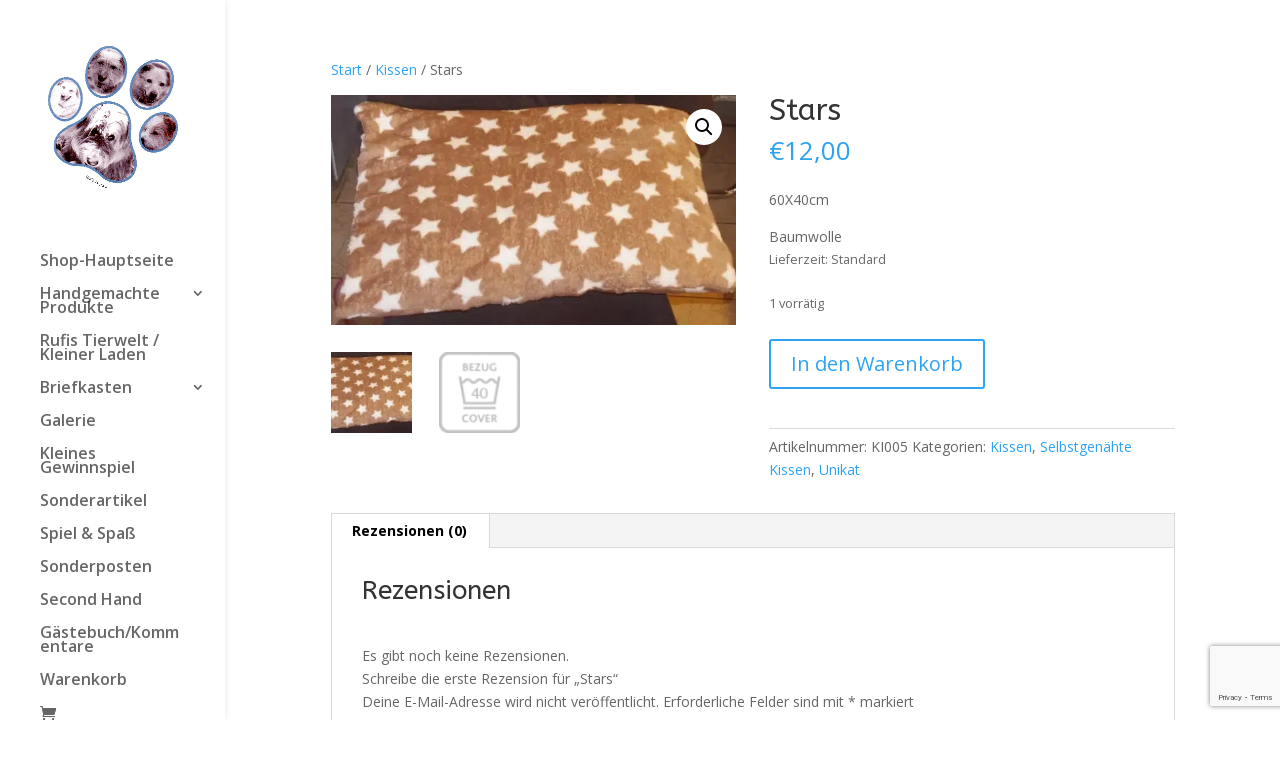

--- FILE ---
content_type: text/html; charset=utf-8
request_url: https://www.google.com/recaptcha/api2/anchor?ar=1&k=6LcCTdQZAAAAAHK1RMPRz-UM5UzZ-tceBfDAo_Yb&co=aHR0cHM6Ly9ydWZpc3RpZXJ3ZWx0LnNob3A6NDQz&hl=en&v=N67nZn4AqZkNcbeMu4prBgzg&size=invisible&anchor-ms=20000&execute-ms=30000&cb=v6durg8yf7gt
body_size: 48659
content:
<!DOCTYPE HTML><html dir="ltr" lang="en"><head><meta http-equiv="Content-Type" content="text/html; charset=UTF-8">
<meta http-equiv="X-UA-Compatible" content="IE=edge">
<title>reCAPTCHA</title>
<style type="text/css">
/* cyrillic-ext */
@font-face {
  font-family: 'Roboto';
  font-style: normal;
  font-weight: 400;
  font-stretch: 100%;
  src: url(//fonts.gstatic.com/s/roboto/v48/KFO7CnqEu92Fr1ME7kSn66aGLdTylUAMa3GUBHMdazTgWw.woff2) format('woff2');
  unicode-range: U+0460-052F, U+1C80-1C8A, U+20B4, U+2DE0-2DFF, U+A640-A69F, U+FE2E-FE2F;
}
/* cyrillic */
@font-face {
  font-family: 'Roboto';
  font-style: normal;
  font-weight: 400;
  font-stretch: 100%;
  src: url(//fonts.gstatic.com/s/roboto/v48/KFO7CnqEu92Fr1ME7kSn66aGLdTylUAMa3iUBHMdazTgWw.woff2) format('woff2');
  unicode-range: U+0301, U+0400-045F, U+0490-0491, U+04B0-04B1, U+2116;
}
/* greek-ext */
@font-face {
  font-family: 'Roboto';
  font-style: normal;
  font-weight: 400;
  font-stretch: 100%;
  src: url(//fonts.gstatic.com/s/roboto/v48/KFO7CnqEu92Fr1ME7kSn66aGLdTylUAMa3CUBHMdazTgWw.woff2) format('woff2');
  unicode-range: U+1F00-1FFF;
}
/* greek */
@font-face {
  font-family: 'Roboto';
  font-style: normal;
  font-weight: 400;
  font-stretch: 100%;
  src: url(//fonts.gstatic.com/s/roboto/v48/KFO7CnqEu92Fr1ME7kSn66aGLdTylUAMa3-UBHMdazTgWw.woff2) format('woff2');
  unicode-range: U+0370-0377, U+037A-037F, U+0384-038A, U+038C, U+038E-03A1, U+03A3-03FF;
}
/* math */
@font-face {
  font-family: 'Roboto';
  font-style: normal;
  font-weight: 400;
  font-stretch: 100%;
  src: url(//fonts.gstatic.com/s/roboto/v48/KFO7CnqEu92Fr1ME7kSn66aGLdTylUAMawCUBHMdazTgWw.woff2) format('woff2');
  unicode-range: U+0302-0303, U+0305, U+0307-0308, U+0310, U+0312, U+0315, U+031A, U+0326-0327, U+032C, U+032F-0330, U+0332-0333, U+0338, U+033A, U+0346, U+034D, U+0391-03A1, U+03A3-03A9, U+03B1-03C9, U+03D1, U+03D5-03D6, U+03F0-03F1, U+03F4-03F5, U+2016-2017, U+2034-2038, U+203C, U+2040, U+2043, U+2047, U+2050, U+2057, U+205F, U+2070-2071, U+2074-208E, U+2090-209C, U+20D0-20DC, U+20E1, U+20E5-20EF, U+2100-2112, U+2114-2115, U+2117-2121, U+2123-214F, U+2190, U+2192, U+2194-21AE, U+21B0-21E5, U+21F1-21F2, U+21F4-2211, U+2213-2214, U+2216-22FF, U+2308-230B, U+2310, U+2319, U+231C-2321, U+2336-237A, U+237C, U+2395, U+239B-23B7, U+23D0, U+23DC-23E1, U+2474-2475, U+25AF, U+25B3, U+25B7, U+25BD, U+25C1, U+25CA, U+25CC, U+25FB, U+266D-266F, U+27C0-27FF, U+2900-2AFF, U+2B0E-2B11, U+2B30-2B4C, U+2BFE, U+3030, U+FF5B, U+FF5D, U+1D400-1D7FF, U+1EE00-1EEFF;
}
/* symbols */
@font-face {
  font-family: 'Roboto';
  font-style: normal;
  font-weight: 400;
  font-stretch: 100%;
  src: url(//fonts.gstatic.com/s/roboto/v48/KFO7CnqEu92Fr1ME7kSn66aGLdTylUAMaxKUBHMdazTgWw.woff2) format('woff2');
  unicode-range: U+0001-000C, U+000E-001F, U+007F-009F, U+20DD-20E0, U+20E2-20E4, U+2150-218F, U+2190, U+2192, U+2194-2199, U+21AF, U+21E6-21F0, U+21F3, U+2218-2219, U+2299, U+22C4-22C6, U+2300-243F, U+2440-244A, U+2460-24FF, U+25A0-27BF, U+2800-28FF, U+2921-2922, U+2981, U+29BF, U+29EB, U+2B00-2BFF, U+4DC0-4DFF, U+FFF9-FFFB, U+10140-1018E, U+10190-1019C, U+101A0, U+101D0-101FD, U+102E0-102FB, U+10E60-10E7E, U+1D2C0-1D2D3, U+1D2E0-1D37F, U+1F000-1F0FF, U+1F100-1F1AD, U+1F1E6-1F1FF, U+1F30D-1F30F, U+1F315, U+1F31C, U+1F31E, U+1F320-1F32C, U+1F336, U+1F378, U+1F37D, U+1F382, U+1F393-1F39F, U+1F3A7-1F3A8, U+1F3AC-1F3AF, U+1F3C2, U+1F3C4-1F3C6, U+1F3CA-1F3CE, U+1F3D4-1F3E0, U+1F3ED, U+1F3F1-1F3F3, U+1F3F5-1F3F7, U+1F408, U+1F415, U+1F41F, U+1F426, U+1F43F, U+1F441-1F442, U+1F444, U+1F446-1F449, U+1F44C-1F44E, U+1F453, U+1F46A, U+1F47D, U+1F4A3, U+1F4B0, U+1F4B3, U+1F4B9, U+1F4BB, U+1F4BF, U+1F4C8-1F4CB, U+1F4D6, U+1F4DA, U+1F4DF, U+1F4E3-1F4E6, U+1F4EA-1F4ED, U+1F4F7, U+1F4F9-1F4FB, U+1F4FD-1F4FE, U+1F503, U+1F507-1F50B, U+1F50D, U+1F512-1F513, U+1F53E-1F54A, U+1F54F-1F5FA, U+1F610, U+1F650-1F67F, U+1F687, U+1F68D, U+1F691, U+1F694, U+1F698, U+1F6AD, U+1F6B2, U+1F6B9-1F6BA, U+1F6BC, U+1F6C6-1F6CF, U+1F6D3-1F6D7, U+1F6E0-1F6EA, U+1F6F0-1F6F3, U+1F6F7-1F6FC, U+1F700-1F7FF, U+1F800-1F80B, U+1F810-1F847, U+1F850-1F859, U+1F860-1F887, U+1F890-1F8AD, U+1F8B0-1F8BB, U+1F8C0-1F8C1, U+1F900-1F90B, U+1F93B, U+1F946, U+1F984, U+1F996, U+1F9E9, U+1FA00-1FA6F, U+1FA70-1FA7C, U+1FA80-1FA89, U+1FA8F-1FAC6, U+1FACE-1FADC, U+1FADF-1FAE9, U+1FAF0-1FAF8, U+1FB00-1FBFF;
}
/* vietnamese */
@font-face {
  font-family: 'Roboto';
  font-style: normal;
  font-weight: 400;
  font-stretch: 100%;
  src: url(//fonts.gstatic.com/s/roboto/v48/KFO7CnqEu92Fr1ME7kSn66aGLdTylUAMa3OUBHMdazTgWw.woff2) format('woff2');
  unicode-range: U+0102-0103, U+0110-0111, U+0128-0129, U+0168-0169, U+01A0-01A1, U+01AF-01B0, U+0300-0301, U+0303-0304, U+0308-0309, U+0323, U+0329, U+1EA0-1EF9, U+20AB;
}
/* latin-ext */
@font-face {
  font-family: 'Roboto';
  font-style: normal;
  font-weight: 400;
  font-stretch: 100%;
  src: url(//fonts.gstatic.com/s/roboto/v48/KFO7CnqEu92Fr1ME7kSn66aGLdTylUAMa3KUBHMdazTgWw.woff2) format('woff2');
  unicode-range: U+0100-02BA, U+02BD-02C5, U+02C7-02CC, U+02CE-02D7, U+02DD-02FF, U+0304, U+0308, U+0329, U+1D00-1DBF, U+1E00-1E9F, U+1EF2-1EFF, U+2020, U+20A0-20AB, U+20AD-20C0, U+2113, U+2C60-2C7F, U+A720-A7FF;
}
/* latin */
@font-face {
  font-family: 'Roboto';
  font-style: normal;
  font-weight: 400;
  font-stretch: 100%;
  src: url(//fonts.gstatic.com/s/roboto/v48/KFO7CnqEu92Fr1ME7kSn66aGLdTylUAMa3yUBHMdazQ.woff2) format('woff2');
  unicode-range: U+0000-00FF, U+0131, U+0152-0153, U+02BB-02BC, U+02C6, U+02DA, U+02DC, U+0304, U+0308, U+0329, U+2000-206F, U+20AC, U+2122, U+2191, U+2193, U+2212, U+2215, U+FEFF, U+FFFD;
}
/* cyrillic-ext */
@font-face {
  font-family: 'Roboto';
  font-style: normal;
  font-weight: 500;
  font-stretch: 100%;
  src: url(//fonts.gstatic.com/s/roboto/v48/KFO7CnqEu92Fr1ME7kSn66aGLdTylUAMa3GUBHMdazTgWw.woff2) format('woff2');
  unicode-range: U+0460-052F, U+1C80-1C8A, U+20B4, U+2DE0-2DFF, U+A640-A69F, U+FE2E-FE2F;
}
/* cyrillic */
@font-face {
  font-family: 'Roboto';
  font-style: normal;
  font-weight: 500;
  font-stretch: 100%;
  src: url(//fonts.gstatic.com/s/roboto/v48/KFO7CnqEu92Fr1ME7kSn66aGLdTylUAMa3iUBHMdazTgWw.woff2) format('woff2');
  unicode-range: U+0301, U+0400-045F, U+0490-0491, U+04B0-04B1, U+2116;
}
/* greek-ext */
@font-face {
  font-family: 'Roboto';
  font-style: normal;
  font-weight: 500;
  font-stretch: 100%;
  src: url(//fonts.gstatic.com/s/roboto/v48/KFO7CnqEu92Fr1ME7kSn66aGLdTylUAMa3CUBHMdazTgWw.woff2) format('woff2');
  unicode-range: U+1F00-1FFF;
}
/* greek */
@font-face {
  font-family: 'Roboto';
  font-style: normal;
  font-weight: 500;
  font-stretch: 100%;
  src: url(//fonts.gstatic.com/s/roboto/v48/KFO7CnqEu92Fr1ME7kSn66aGLdTylUAMa3-UBHMdazTgWw.woff2) format('woff2');
  unicode-range: U+0370-0377, U+037A-037F, U+0384-038A, U+038C, U+038E-03A1, U+03A3-03FF;
}
/* math */
@font-face {
  font-family: 'Roboto';
  font-style: normal;
  font-weight: 500;
  font-stretch: 100%;
  src: url(//fonts.gstatic.com/s/roboto/v48/KFO7CnqEu92Fr1ME7kSn66aGLdTylUAMawCUBHMdazTgWw.woff2) format('woff2');
  unicode-range: U+0302-0303, U+0305, U+0307-0308, U+0310, U+0312, U+0315, U+031A, U+0326-0327, U+032C, U+032F-0330, U+0332-0333, U+0338, U+033A, U+0346, U+034D, U+0391-03A1, U+03A3-03A9, U+03B1-03C9, U+03D1, U+03D5-03D6, U+03F0-03F1, U+03F4-03F5, U+2016-2017, U+2034-2038, U+203C, U+2040, U+2043, U+2047, U+2050, U+2057, U+205F, U+2070-2071, U+2074-208E, U+2090-209C, U+20D0-20DC, U+20E1, U+20E5-20EF, U+2100-2112, U+2114-2115, U+2117-2121, U+2123-214F, U+2190, U+2192, U+2194-21AE, U+21B0-21E5, U+21F1-21F2, U+21F4-2211, U+2213-2214, U+2216-22FF, U+2308-230B, U+2310, U+2319, U+231C-2321, U+2336-237A, U+237C, U+2395, U+239B-23B7, U+23D0, U+23DC-23E1, U+2474-2475, U+25AF, U+25B3, U+25B7, U+25BD, U+25C1, U+25CA, U+25CC, U+25FB, U+266D-266F, U+27C0-27FF, U+2900-2AFF, U+2B0E-2B11, U+2B30-2B4C, U+2BFE, U+3030, U+FF5B, U+FF5D, U+1D400-1D7FF, U+1EE00-1EEFF;
}
/* symbols */
@font-face {
  font-family: 'Roboto';
  font-style: normal;
  font-weight: 500;
  font-stretch: 100%;
  src: url(//fonts.gstatic.com/s/roboto/v48/KFO7CnqEu92Fr1ME7kSn66aGLdTylUAMaxKUBHMdazTgWw.woff2) format('woff2');
  unicode-range: U+0001-000C, U+000E-001F, U+007F-009F, U+20DD-20E0, U+20E2-20E4, U+2150-218F, U+2190, U+2192, U+2194-2199, U+21AF, U+21E6-21F0, U+21F3, U+2218-2219, U+2299, U+22C4-22C6, U+2300-243F, U+2440-244A, U+2460-24FF, U+25A0-27BF, U+2800-28FF, U+2921-2922, U+2981, U+29BF, U+29EB, U+2B00-2BFF, U+4DC0-4DFF, U+FFF9-FFFB, U+10140-1018E, U+10190-1019C, U+101A0, U+101D0-101FD, U+102E0-102FB, U+10E60-10E7E, U+1D2C0-1D2D3, U+1D2E0-1D37F, U+1F000-1F0FF, U+1F100-1F1AD, U+1F1E6-1F1FF, U+1F30D-1F30F, U+1F315, U+1F31C, U+1F31E, U+1F320-1F32C, U+1F336, U+1F378, U+1F37D, U+1F382, U+1F393-1F39F, U+1F3A7-1F3A8, U+1F3AC-1F3AF, U+1F3C2, U+1F3C4-1F3C6, U+1F3CA-1F3CE, U+1F3D4-1F3E0, U+1F3ED, U+1F3F1-1F3F3, U+1F3F5-1F3F7, U+1F408, U+1F415, U+1F41F, U+1F426, U+1F43F, U+1F441-1F442, U+1F444, U+1F446-1F449, U+1F44C-1F44E, U+1F453, U+1F46A, U+1F47D, U+1F4A3, U+1F4B0, U+1F4B3, U+1F4B9, U+1F4BB, U+1F4BF, U+1F4C8-1F4CB, U+1F4D6, U+1F4DA, U+1F4DF, U+1F4E3-1F4E6, U+1F4EA-1F4ED, U+1F4F7, U+1F4F9-1F4FB, U+1F4FD-1F4FE, U+1F503, U+1F507-1F50B, U+1F50D, U+1F512-1F513, U+1F53E-1F54A, U+1F54F-1F5FA, U+1F610, U+1F650-1F67F, U+1F687, U+1F68D, U+1F691, U+1F694, U+1F698, U+1F6AD, U+1F6B2, U+1F6B9-1F6BA, U+1F6BC, U+1F6C6-1F6CF, U+1F6D3-1F6D7, U+1F6E0-1F6EA, U+1F6F0-1F6F3, U+1F6F7-1F6FC, U+1F700-1F7FF, U+1F800-1F80B, U+1F810-1F847, U+1F850-1F859, U+1F860-1F887, U+1F890-1F8AD, U+1F8B0-1F8BB, U+1F8C0-1F8C1, U+1F900-1F90B, U+1F93B, U+1F946, U+1F984, U+1F996, U+1F9E9, U+1FA00-1FA6F, U+1FA70-1FA7C, U+1FA80-1FA89, U+1FA8F-1FAC6, U+1FACE-1FADC, U+1FADF-1FAE9, U+1FAF0-1FAF8, U+1FB00-1FBFF;
}
/* vietnamese */
@font-face {
  font-family: 'Roboto';
  font-style: normal;
  font-weight: 500;
  font-stretch: 100%;
  src: url(//fonts.gstatic.com/s/roboto/v48/KFO7CnqEu92Fr1ME7kSn66aGLdTylUAMa3OUBHMdazTgWw.woff2) format('woff2');
  unicode-range: U+0102-0103, U+0110-0111, U+0128-0129, U+0168-0169, U+01A0-01A1, U+01AF-01B0, U+0300-0301, U+0303-0304, U+0308-0309, U+0323, U+0329, U+1EA0-1EF9, U+20AB;
}
/* latin-ext */
@font-face {
  font-family: 'Roboto';
  font-style: normal;
  font-weight: 500;
  font-stretch: 100%;
  src: url(//fonts.gstatic.com/s/roboto/v48/KFO7CnqEu92Fr1ME7kSn66aGLdTylUAMa3KUBHMdazTgWw.woff2) format('woff2');
  unicode-range: U+0100-02BA, U+02BD-02C5, U+02C7-02CC, U+02CE-02D7, U+02DD-02FF, U+0304, U+0308, U+0329, U+1D00-1DBF, U+1E00-1E9F, U+1EF2-1EFF, U+2020, U+20A0-20AB, U+20AD-20C0, U+2113, U+2C60-2C7F, U+A720-A7FF;
}
/* latin */
@font-face {
  font-family: 'Roboto';
  font-style: normal;
  font-weight: 500;
  font-stretch: 100%;
  src: url(//fonts.gstatic.com/s/roboto/v48/KFO7CnqEu92Fr1ME7kSn66aGLdTylUAMa3yUBHMdazQ.woff2) format('woff2');
  unicode-range: U+0000-00FF, U+0131, U+0152-0153, U+02BB-02BC, U+02C6, U+02DA, U+02DC, U+0304, U+0308, U+0329, U+2000-206F, U+20AC, U+2122, U+2191, U+2193, U+2212, U+2215, U+FEFF, U+FFFD;
}
/* cyrillic-ext */
@font-face {
  font-family: 'Roboto';
  font-style: normal;
  font-weight: 900;
  font-stretch: 100%;
  src: url(//fonts.gstatic.com/s/roboto/v48/KFO7CnqEu92Fr1ME7kSn66aGLdTylUAMa3GUBHMdazTgWw.woff2) format('woff2');
  unicode-range: U+0460-052F, U+1C80-1C8A, U+20B4, U+2DE0-2DFF, U+A640-A69F, U+FE2E-FE2F;
}
/* cyrillic */
@font-face {
  font-family: 'Roboto';
  font-style: normal;
  font-weight: 900;
  font-stretch: 100%;
  src: url(//fonts.gstatic.com/s/roboto/v48/KFO7CnqEu92Fr1ME7kSn66aGLdTylUAMa3iUBHMdazTgWw.woff2) format('woff2');
  unicode-range: U+0301, U+0400-045F, U+0490-0491, U+04B0-04B1, U+2116;
}
/* greek-ext */
@font-face {
  font-family: 'Roboto';
  font-style: normal;
  font-weight: 900;
  font-stretch: 100%;
  src: url(//fonts.gstatic.com/s/roboto/v48/KFO7CnqEu92Fr1ME7kSn66aGLdTylUAMa3CUBHMdazTgWw.woff2) format('woff2');
  unicode-range: U+1F00-1FFF;
}
/* greek */
@font-face {
  font-family: 'Roboto';
  font-style: normal;
  font-weight: 900;
  font-stretch: 100%;
  src: url(//fonts.gstatic.com/s/roboto/v48/KFO7CnqEu92Fr1ME7kSn66aGLdTylUAMa3-UBHMdazTgWw.woff2) format('woff2');
  unicode-range: U+0370-0377, U+037A-037F, U+0384-038A, U+038C, U+038E-03A1, U+03A3-03FF;
}
/* math */
@font-face {
  font-family: 'Roboto';
  font-style: normal;
  font-weight: 900;
  font-stretch: 100%;
  src: url(//fonts.gstatic.com/s/roboto/v48/KFO7CnqEu92Fr1ME7kSn66aGLdTylUAMawCUBHMdazTgWw.woff2) format('woff2');
  unicode-range: U+0302-0303, U+0305, U+0307-0308, U+0310, U+0312, U+0315, U+031A, U+0326-0327, U+032C, U+032F-0330, U+0332-0333, U+0338, U+033A, U+0346, U+034D, U+0391-03A1, U+03A3-03A9, U+03B1-03C9, U+03D1, U+03D5-03D6, U+03F0-03F1, U+03F4-03F5, U+2016-2017, U+2034-2038, U+203C, U+2040, U+2043, U+2047, U+2050, U+2057, U+205F, U+2070-2071, U+2074-208E, U+2090-209C, U+20D0-20DC, U+20E1, U+20E5-20EF, U+2100-2112, U+2114-2115, U+2117-2121, U+2123-214F, U+2190, U+2192, U+2194-21AE, U+21B0-21E5, U+21F1-21F2, U+21F4-2211, U+2213-2214, U+2216-22FF, U+2308-230B, U+2310, U+2319, U+231C-2321, U+2336-237A, U+237C, U+2395, U+239B-23B7, U+23D0, U+23DC-23E1, U+2474-2475, U+25AF, U+25B3, U+25B7, U+25BD, U+25C1, U+25CA, U+25CC, U+25FB, U+266D-266F, U+27C0-27FF, U+2900-2AFF, U+2B0E-2B11, U+2B30-2B4C, U+2BFE, U+3030, U+FF5B, U+FF5D, U+1D400-1D7FF, U+1EE00-1EEFF;
}
/* symbols */
@font-face {
  font-family: 'Roboto';
  font-style: normal;
  font-weight: 900;
  font-stretch: 100%;
  src: url(//fonts.gstatic.com/s/roboto/v48/KFO7CnqEu92Fr1ME7kSn66aGLdTylUAMaxKUBHMdazTgWw.woff2) format('woff2');
  unicode-range: U+0001-000C, U+000E-001F, U+007F-009F, U+20DD-20E0, U+20E2-20E4, U+2150-218F, U+2190, U+2192, U+2194-2199, U+21AF, U+21E6-21F0, U+21F3, U+2218-2219, U+2299, U+22C4-22C6, U+2300-243F, U+2440-244A, U+2460-24FF, U+25A0-27BF, U+2800-28FF, U+2921-2922, U+2981, U+29BF, U+29EB, U+2B00-2BFF, U+4DC0-4DFF, U+FFF9-FFFB, U+10140-1018E, U+10190-1019C, U+101A0, U+101D0-101FD, U+102E0-102FB, U+10E60-10E7E, U+1D2C0-1D2D3, U+1D2E0-1D37F, U+1F000-1F0FF, U+1F100-1F1AD, U+1F1E6-1F1FF, U+1F30D-1F30F, U+1F315, U+1F31C, U+1F31E, U+1F320-1F32C, U+1F336, U+1F378, U+1F37D, U+1F382, U+1F393-1F39F, U+1F3A7-1F3A8, U+1F3AC-1F3AF, U+1F3C2, U+1F3C4-1F3C6, U+1F3CA-1F3CE, U+1F3D4-1F3E0, U+1F3ED, U+1F3F1-1F3F3, U+1F3F5-1F3F7, U+1F408, U+1F415, U+1F41F, U+1F426, U+1F43F, U+1F441-1F442, U+1F444, U+1F446-1F449, U+1F44C-1F44E, U+1F453, U+1F46A, U+1F47D, U+1F4A3, U+1F4B0, U+1F4B3, U+1F4B9, U+1F4BB, U+1F4BF, U+1F4C8-1F4CB, U+1F4D6, U+1F4DA, U+1F4DF, U+1F4E3-1F4E6, U+1F4EA-1F4ED, U+1F4F7, U+1F4F9-1F4FB, U+1F4FD-1F4FE, U+1F503, U+1F507-1F50B, U+1F50D, U+1F512-1F513, U+1F53E-1F54A, U+1F54F-1F5FA, U+1F610, U+1F650-1F67F, U+1F687, U+1F68D, U+1F691, U+1F694, U+1F698, U+1F6AD, U+1F6B2, U+1F6B9-1F6BA, U+1F6BC, U+1F6C6-1F6CF, U+1F6D3-1F6D7, U+1F6E0-1F6EA, U+1F6F0-1F6F3, U+1F6F7-1F6FC, U+1F700-1F7FF, U+1F800-1F80B, U+1F810-1F847, U+1F850-1F859, U+1F860-1F887, U+1F890-1F8AD, U+1F8B0-1F8BB, U+1F8C0-1F8C1, U+1F900-1F90B, U+1F93B, U+1F946, U+1F984, U+1F996, U+1F9E9, U+1FA00-1FA6F, U+1FA70-1FA7C, U+1FA80-1FA89, U+1FA8F-1FAC6, U+1FACE-1FADC, U+1FADF-1FAE9, U+1FAF0-1FAF8, U+1FB00-1FBFF;
}
/* vietnamese */
@font-face {
  font-family: 'Roboto';
  font-style: normal;
  font-weight: 900;
  font-stretch: 100%;
  src: url(//fonts.gstatic.com/s/roboto/v48/KFO7CnqEu92Fr1ME7kSn66aGLdTylUAMa3OUBHMdazTgWw.woff2) format('woff2');
  unicode-range: U+0102-0103, U+0110-0111, U+0128-0129, U+0168-0169, U+01A0-01A1, U+01AF-01B0, U+0300-0301, U+0303-0304, U+0308-0309, U+0323, U+0329, U+1EA0-1EF9, U+20AB;
}
/* latin-ext */
@font-face {
  font-family: 'Roboto';
  font-style: normal;
  font-weight: 900;
  font-stretch: 100%;
  src: url(//fonts.gstatic.com/s/roboto/v48/KFO7CnqEu92Fr1ME7kSn66aGLdTylUAMa3KUBHMdazTgWw.woff2) format('woff2');
  unicode-range: U+0100-02BA, U+02BD-02C5, U+02C7-02CC, U+02CE-02D7, U+02DD-02FF, U+0304, U+0308, U+0329, U+1D00-1DBF, U+1E00-1E9F, U+1EF2-1EFF, U+2020, U+20A0-20AB, U+20AD-20C0, U+2113, U+2C60-2C7F, U+A720-A7FF;
}
/* latin */
@font-face {
  font-family: 'Roboto';
  font-style: normal;
  font-weight: 900;
  font-stretch: 100%;
  src: url(//fonts.gstatic.com/s/roboto/v48/KFO7CnqEu92Fr1ME7kSn66aGLdTylUAMa3yUBHMdazQ.woff2) format('woff2');
  unicode-range: U+0000-00FF, U+0131, U+0152-0153, U+02BB-02BC, U+02C6, U+02DA, U+02DC, U+0304, U+0308, U+0329, U+2000-206F, U+20AC, U+2122, U+2191, U+2193, U+2212, U+2215, U+FEFF, U+FFFD;
}

</style>
<link rel="stylesheet" type="text/css" href="https://www.gstatic.com/recaptcha/releases/N67nZn4AqZkNcbeMu4prBgzg/styles__ltr.css">
<script nonce="yB30JLnnL_jeQPa22EyRKg" type="text/javascript">window['__recaptcha_api'] = 'https://www.google.com/recaptcha/api2/';</script>
<script type="text/javascript" src="https://www.gstatic.com/recaptcha/releases/N67nZn4AqZkNcbeMu4prBgzg/recaptcha__en.js" nonce="yB30JLnnL_jeQPa22EyRKg">
      
    </script></head>
<body><div id="rc-anchor-alert" class="rc-anchor-alert"></div>
<input type="hidden" id="recaptcha-token" value="[base64]">
<script type="text/javascript" nonce="yB30JLnnL_jeQPa22EyRKg">
      recaptcha.anchor.Main.init("[\x22ainput\x22,[\x22bgdata\x22,\x22\x22,\[base64]/[base64]/MjU1Ong/[base64]/[base64]/[base64]/[base64]/[base64]/[base64]/[base64]/[base64]/[base64]/[base64]/[base64]/[base64]/[base64]/[base64]/[base64]\\u003d\x22,\[base64]\\u003d\\u003d\x22,\x22R8KHw4hnXjAkwrISc2s7TMOEbmYYwrjDtSBZwohzR8K2MTMgN8Odw6XDgsOIwrjDnsOdYMOWwo4IZMKxw4/DtsOJwpTDgUkqcwTDoHsLwoHCnUXDuS4nwrg+LsOvwrDDqsOew4fCtsOoFXLDvDIhw6rDg8ObNcOlw4oTw6rDj0vDkz/DjVbCjEFLYcOCVgvDvD1xw5rDu1Qiwr5Zw5UuP0/DnsOoAsKiQ8KfWMOvSMKXYsO/dDBcHMKAS8OgaFVQw7jCjifClnnCjRXClUDDu0l4w7YTLMOMQEYjwoHDrRZ9FErCpEkswqbDrmvDksK7w4fCn1gDw6jCmx4bwqbCscOwwozDkcKSKmXCpcKSKDINwoc0wqFjwp7DlUzCigvDmXFuc8K7w5g+ScKTwqYMU0bDiMO/Mhp2IMKGw4zDqjLCtDcfLEtrw4TClcOsf8OOw4h4wpNWwrsVw6dsQ8KYw7DDu8O9Bj/DosOYwofChMOpDWfCrsKFwoPCqlDDglbDmcOjSSofWMKZw618w4rDomLDj8OeA8KjawDDtkrDusK2M8OPAFcBw4QdbsOFwp8BFcO1Ozw/wovCtMOfwqRTwo0QdW7Dnmk8wqrDucKbwrDDtsK/woVDEAfCpMKcJ08xwo3DgMKkBy8YIsOWwo/CjirDt8ObVE88wqnCssKEO8O0Q3DCqMODw6/DkcK/w7XDq0BXw6d2ej5Nw4tuaFc6OX3DlcOlHmPCsEfCtGPDkMOLNUnChcKuDRzChH/CjlVGLMOqwpXCq2DDhkAhEWfDrnnDu8KKwocnCmwycsOBZcKjwpHCtsO3HRLDiiTDicOyOcOlwrrDjMKXTUDDiXDDowFswqzCk8OiBMO+WSR4c23ChcK+NMOiK8KHA0vChcKJJsK4VS/DuRLDg8O/EMK2woJrwoPCnsO5w7TDoioEIXnDkUMpwr3CuMKKccK3woXDrQjCtcKmwqTDk8KpFFTCkcOGKUcjw5k7PGLCs8Ouw4nDtcObEHdhw6wow63DnVFzw7kuek7CoTxpw4nDoE/DkhPDj8K2ThrDmcOBwqjDncKPw7ImZxQXw6EjF8OuY8O5B17CtMKYwpPCtsOqHMOwwqUpMMOEwp3Cq8KTw7RwBcKxT8KHXSTCtcOXwrEdwplDwovDjGXCisOMw5XCmxbDscKLwqvDpMKRA8OVUVpqw6HCnR4GSsKQwp/DsMKtw7TCosKgR8Kxw5HDlMK8F8OrwrvDr8KnwrPDpnAJC3MBw5vCshDCkmQgw5AvKzhkwrkbZsOnwogxwoHDsMKcO8KoEUJYa3HCtcOOIQ5hSsKkwoIKO8Oew4jDh2o1Q8KkJ8Odw4nDrAbDrMOSw5R/[base64]/wopeC8K4wrrDm8K2I8OEw4/Dqw3DuSgPW8K+wpEFw6VzOsK1wqEAPcKuw7nCnGgOLgDDnBAjYU9aw4/[base64]/CmFgTZ8KlK8KRPm/Ci3LDu1fCn1bDm0TCucKOUSVBw53DiMKsEXHCqsOQbcOxwqIiwrzDicOSw47Cm8KLw67CssOhEsK6CyfDksOHEG89wr/CnBXCmMKgVcKIwoxgw5PCoMKMw5B5wozCqW4PYcOIw5IKCwU+U34CS3Upa8OTw5pTegbDp1rCsAsmKUDCmsOywpp/RGlfwrQHR0tNCQlbw4BGw5dMwqJawrrCtyfDr1XCkz3CpTvDvmpBFi03UlTCnjxWMsO4wrXDq0rCuMKJW8OdAsO1w4fDg8KTMMK/[base64]/Dv3Zmwr7ChDHDrsKbw7TClz7DqcOTcAI3wp9dw4k7wp7DrsKoXAZyw4E/wooCLcKZccKmAMOhU0w2Y8KnPGjCiMO5ecO3dBd1w4zDisO5wp/[base64]/DjsOowoXDhcKpw4sMw7fCmCBBwox3w6HDisK+QDU1QsKTV8OhRsO1wp3Dj8OZw4PCuVrDiFx7B8KvBsKoZcODG8OPw7LChkM8w6jDkEI4wq1rw6Zbw6zCgsOhw6HDhnnClGXDoMOCOT/DghvCtMOuAyNdw5NXwoLDpMO9w6cFLxfCjsKbA1VZTmMHE8Oiwr1rwqVlJhVUw7YAwpLCoMOQw6jDl8OdwrBDZMKEw45Ew5LDpsOew6hWYsOqAg7Dk8OLwoVpFsKawq7CqsOgdsK/w458w6sXw5hPwoDDp8Krw7g+w6zCqC/DkkoLw6PDol/ClQh7WkbCoXrCj8O6w6DCuV3CrsKGw6PChg7DssOJecOkw5HCq8OxRDxmwpLDmsKXWBbCnWUrw6zCoiFbw7MdGyrDr1xpwqoyKBfCpyTCuXfDsGxxGwIiNsOGwo5ERsKUTnHDu8ODw47Dt8KxEMKvf8KpwpXCni/[base64]/CuXoRZHhuWsOAPMOGPsO3w4rCnyVEwoPCuMKsRxclJsO2G8Opw4XDpsO8OUTDicODw5Fjw5UyYDfDs8KJXgPCrEpsw47DgMKAUcK/wrbCv0kEw7rDrcKiBcOLAsOiwoFtCG3CnA8bNkFKwrzDtyRZAsKSw43CiBrDjsOBwrAeTxrDskPCoMOjwrReXEJqwqtnVULCgDzCrMOFfSUcwqzDigs5SXEDc04SdhHDtxlLw5krw7xwcsK6wo19L8OnA8K9w5Njw4oCVTBMw7/[base64]/Di8K3eQnCjXzCjsKlw5RqwqTCocKVByfCmUVXTMOnIsO3BTXDgTstI8KwMxTCtWrDolMcwqddf1DDqT5mw6w8XybDtU/DqcK7ZC/DlmTDkm7Dv8ODE04gOGh/woAXwo8TwpMhchFzw7rCqsK6w63DpmMlwqZgwo3DmMOEw6sww77DuMOQYGA8wplPSQBdwrDCk0JlbsOkwrDCi3p0Q2XChGVpw7jCqEx6w7TCpMKvTS17BB/DtTzDlzQ6dRl0w7VSwrguPMOrw4DCicKtbHMqwpxQeBjCicKZwro2w71QwrzCq0jClsKPGR7CiTlfVMOlQR/DhitBRcKSw7EuElRifsOfw6BOBsKgNsO6OFhaDlzCi8O5YMOPSn/Co8OFIRvDiArDoxYBw5bDsEwhYMOhwovDjFQhOm40w43DgMKpQFQPZsO2NsKzwp3Cul/Dr8K4PcOtwpAEw5HCucKUw4/Dh3bDv03DhcOcw4zCiVjCm0nDtcO3w4J6wrt8wpNoCCA5w4LDt8KPw7wMwo3DlsKKZ8OLwpl6AcOUwqU/PmPCmG58w7Mbwo8iw40LwobCpMOwfk3CgE/DnT7CjRbDrsKewoPCvcOoYcOcU8OMRHF+w6BCw6DCiUTDkMOPV8Knw6trwpDDnw4yagnDoBDCrCNrwq/DgQULATXCp8K7URIWwpxWSsKfO3TCtglZKsOPw4lww4nDocKtdxDDlcKOwp13DMOga1HDpEFCwp5Bw7h+C20dw6rDkMO7w6E9DHw8Tj/Ck8KfCsK7XcOOw4VlLz44wo0aw5bCsUQqw6HDqsK5M8O1IsKJK8Kee3LCnnZOX27CpsKEwpRwEMOLwqrDqsO7RCzCljrDq8OYD8KvwqATwpzCoMOzwoHDm8KNVcKBw7bCokkZDcOhwonCtsKLbnPCjxQXO8KZNGdtw43DjcOXa2/[base64]/J8KEXRM5w4xRdsOUBMKzwoTCm8KywolXS2DCkMOXwqXDnx/DvGvCqsOiOMKkworDskvDszvDsWTCkF8uwpUoF8Odw7TCisKlw41+woPCo8OnURAvw4RJTcK8Wkh6w5ogw4nDpgdVVGTCoQ/[base64]/wr3DjWbDtMO2w4HChDwyw6Iqw7okw5IVdn1VFMKQwrMUwrnDiMK/wqLDq8KyeCfCjcK0ORo4QMOpeMOZU8Onw7hZEsKQw4wwUhfDm8KXw7HCu3NBw5fDtzLDoV/DvhQ4e1xtwp3Dq07CuMOYAMOuw4tdU8KiEcOiw4DCh1szFXMxFcOgw6oBwrI+wpJdw7/ChxbClcKywrMnw5zCnBsJw6k+LcOAG3/Dv8Ouw73DqFDDnsOlwp/[base64]/[base64]/ClsOGDxEGCMKtwrjDglsOwpfDucOZw5HDtcKSDRfCrlpZJw9edwDDol7ClmfDuHMUwo0pw4LDjMOiXEcJw4XDp8KFw6QkfXjDmMKlfsOpV8OVOcKdwpVdKlI1w7RswrDDl3LDr8KGdMOWwrzDtMKXw6HDvyVVUWl0w6JzJcKrw4UheALDol/[base64]/[base64]/LMOlJhldWQsHwoLCqAhEw4LDl8OcfsOPw7LDs0g+w4tXdcOmwp4AITl/AizClXHCmlgwf8Oiw6tZZcOfwqgVc3rCvW4zw47DgMKUBMK6VcKxAcOtwp3Dg8KNw4FMwrhgfsOwem7DrldMw5PDpzTDiy8owp8PEMOsw4xHwpfDkMK9wqhGTwBWwrTCjcODS1jDkMKSW8K5wq5hw4RPJsKZPsKkG8Ozw6kwe8K1BQ/Cr1U5aGxhw6LDnWwlwqTDn8OjN8KoeMO9wrTCosOrNXHCiMOiDGVrwoXCssOsEMKyI3bDq8OLUTTDv8KAwoJ/[base64]/DvsOtw4EBwrAfHcOgBxN+wrDCs8O8w5XDoXNtw6oYw4zCpMOEw7hwYwDCncOOcsOwwod/w67CqcKJScKBPXc6w5M5OQwNwpvDkxPCphnCjcK9w5gzKX7DiMKnKMOhwrVVOH/DmcKRMsKQw77ChcO1QMKBGz0MEcOpETRIwp/DucKMD8OHw4cGAcK4NxAVTg8LwoJqbcKSw4PCvFDCiB7DilopwqTCm8ONwrPCr8OOWsObdS8Uw6chw7cAIsKTw5V/DhFGw4tTbX0VEsOyw7PCtsKyR8OqwrHCsVfDsAjDowLCtmMTXcOAwo9mw4cBw4pZwrZYwq/DoBDDgF4sNgN0ET3DpMONHMKRfEPDusKPwqlOfiURC8KgwqZGD1IJwpEWOsKnwq8RJR3CmGTDrsKGw6JdFsKeNsKWw4HCmcK8w79hJMKCVMO3P8Kpw7kdVMKKGwN+J8K2M03DsMOmw6pFLsOkJRbDh8Kkwq7DlsKnwpxOR0h/KRY2woDCvyIYw7UeQXzDvDnCmMK2MsOQw4/[base64]/DsTFjwoAPWBUIwrbDqsKlw4jDjcK/XEvDsV9ow694w45sV8KDSnnDmVchTsOyA8K7w57Co8KeWFlvJMORHF9+w4/CklIqJD1GPldiRBQDWcKhXMKwwoAwN8O2IMOJMMKHIMOWTMOwGMO+acO/w5QVwrMhZMOMw4BNdwU7MHxiYMKDWTIUFkVaw5nDpMOYw4xnw65Hw40wwpAnNhRaXHvDiMKpw4swWVTDv8O9WcO9w6PDncOtH8KPSRjDjm3CsCd4wo3CpsKEbgPCgsKDf8Kyw58Aw5bDmBkSwrl4IE4wwoDDgT/CrcOfQMKFw6rDo8OLw4TCmTvDhcKPCsKtwpEfwpDDoMKGw77CocKqXsKCXGhySMK8BhvDqlLDkcKoNcOMwp3DosO9fy8WwpjDssOhwqwCwr3ChQjDjsOTw6vDm8OJw7LChcObw6wXQg5pMg/[base64]/CuMKDX1bCvgbCm0YxfMKQw4HDtMKJwqBOCcKOSMKxwp8Rw6/CmiF5SsOQXcOJUwUXw5nDlndWwq0XD8KEUMOuRBLDpG5yCMOSwoXDrwfCn8O6HsOPf0JqCEZtwrBCIg7CtVUXwoXClEfCnUcLMDXCmVPDnMOfw45uw4LDtsKwdsOOZz0ZbMK2woB3aF/DnsOuG8KmwrXDhy1XH8Kbw6kYMsKfw502TSRVwp0pw7vCqmZASsO2w5LDg8O4NMKMw7tkwppEwoR4w5pCI34QwoXDtsKsTinCoAYdRcOyF8OUN8Knw7dTNxbDmsOtw6DCjcK9wrbCowbDrzPDpS/CpzLDpBvDmsO2wovDlTnCgHFsNsKOwo7Ch0LCtVzDukQkw7UbwqfDrsOOw47DtWUdVMOsw4PDgMKmecKLwoDDo8KKw7rCpAhWw5Jpwq5qw6V6woHCoi9Mw6RwGXzDm8OGMR3DikLDocO/WMOCw5d/[base64]/CsRpibyrDl8Oqw4xfU8K7DMKMwrdTwqM+wrA4DEVwwpjDj8K8wonCrGlCwrzDvE4QLkd9JMO2wr3CqWDCthgywqjDrD4JQXg7B8OgHy/CjsKCwpfDpMKEe0bCpD52S8KYwoEkUSnCnsKEwrt9N2cLZMOEw6bDnxnDqMO6wrEFewLCkHJSw61PwqlBAsOZHBLDtX/Dl8Okwr4Zw59ZBDfDi8KFT1XDlcO3w5HCqcKmZgtiO8KOwq3DgFYPbUAewo8WCkjDrHTCngllU8Kgw5dfw77CvE3CtgfCoj/DkxfClC3DmsOgUcONdn0FwooEMQ5Lw7Qxw64zB8KjGi8IMGgrDmgSw7TCqnvCjynCnsOAw5x/wqYow7rDnsKsw69JYMKWwqnDnsOMJgTCjnvDr8Kvw6Ihwq4Jw4EUC2XCjktUw6EyczLCmsOMNsKudVzCsl4SP8OpwpcnS2IMAsOVw4vCmCRtwqXDksKFw53DgcONGwMGQMKKwq7CnsO0XRnCocOLw4XCvyfCisOcwr/CgMKtwpJXHgbCusKEfcOCTxrCh8KWwoXClBMAwpjDlXAgwoXDqShuwprCmsKjwp8rwqcHwrXClMKFXMOHw4DDlnI3wolpwrZ9w4fDvMKhw7g/w5dHVMOLASTDhH/DvcOLw7A1w6o8w4giw7IzLQNRCcKaRcKdwpsHbUvDrS3DscOzYUUqNMOpE1d4w6UlwqbDjMK/w7TDjsKsFsKRKcOcVUzDlMKKOsKuw6/DnsOfL8OwwqfCswLDoH3DgTvDsCgZBcK3P8OVfjnDgcKpC3AgwpPCkBDCnj4Iwq/Cs8KOwpR9wrXCjMOWTsKxNsKZdcOowqU3ExjCi0lZVALCtsOSTj8pWMKEw5o7w5AwEcO8w4Zpw7RSwrwRQMO8NcK6w4tpThtvw5Fsw4DCisOxYcKjMjbCnMOxw7RQw5fDqMKHZcO3w4zDgMOtwpAow7/[base64]/CojjClHXCisKKwpvDiMOiQkx5HCjDqn0/azt8C8OGwrHCu1pgRWwgYg/CosK2TsOFbsO2C8K/K8KpwoRRaRDDu8O4H3jDgsKVw6AiMMOZw65MwpHCpFFoworDuVU0FsONYMOzecKXZn/[base64]/[base64]/[base64]/[base64]/CmsO/w5HDjQ/DnsORw5TCs8KZL2rClFZqRMOVwqnCl8K3wqRJVDZmLkHCr3xuw5DCvl4Dwo7Ch8O/w7jCrMKZwqLDmlXDqcKiw7/[base64]/DosKrfWQzTsKtB8OkNjVVwozCjUl+Dj0/GsKRwrPCrQAhwrd5w6c6QErDilDCgsKYNcKrwp3Dk8OEw4fDosOENC/CjcKEUnDCpcOLwqlewqjDtcKmw5hUSMOrwo9gwrgwwpnDklR6w6poY8KywqMtD8Kcw6XCv8KBwoUSwq7DsMOhZsK2w71XwovCvSUuCcO7w6xrw7vDtyXDkFTDiWhJwpYPTm7CrFjDgCowwozDrsOhaTR8w59jClrDhMOkwp/CgULDvX3DnG7Cq8OBwp4Sw7Yow4TDs27CgcKhJcKEw7kwTktiw5kUwrBWWXVFQ8KPwpkAwoDCuXIKwo7Cqj3CkGjCqDJ9wrHChcOnw7HChiBhwoxEw7V+ScO6wqDCjMO/woHCvMKhUR0Gwr3Do8OnWB/Dt8OLw68lw6HDoMKXw69Jb0nDj8KvPg7CvcOTwq95dUlCw7NXJsOYw57CmcOKN1sowrQ+dsOmw6FFCTpiw6NmahHDlMKMTTTDsk4CcsOTwrzCiMO8w4DDp8O/w7tPw5bDi8Oqwq9Nw4nDncO2woDCoMOfWxc6w6XCo8O/[base64]/Dhnpiw5TCr0zCisKcT2DChMOGN14iZl0wKsK3wpXDk3jCucK1w5vDu2HDo8OsTQXDoA5Nwrhmw7Bpw57Cl8KSwoUMQMKFXg7CpR7CozDCugLDmxkXw43DlsKCNjVNw54lQMKuwqs6VsKqZ1hHE8O7C8OFG8O7wrDCkz/CsXw+VMOHFQjDv8Kgw4LDrHR6wpJFCcK8H8OAw6bDmxprwpLDkmhuwrPCs8KSwrTCvsOmwonCog/DggpRw4LCsRzCvsKOGFkew5TDqMKoIXjCrsKqw5oWEGHDo3jCpsKGwqzCkAgmwq3CrQTCgcOUw54Gwrwmw63DjD0MA8KBw5TDr2lzSsKfNsKcGT/[base64]/Dp3fCuMK8QV3ClcKBXGjChMOswpM3VAkYwqHDsFg1SMKzTMOfwofCnyLClsK7e8ONwq3DmC9TAxPChSfDgMKBwpF2w7rCk8OmwpLDrznCgsK0w7XCsDIHwp/CoE/Dr8KOGBU9KRzClcO4eiTDusKNwphzw5HCmEhXw6Q2w6DDjxfCvMOnwr/[base64]/a317w6PCoMKiw6VLNcO1w7EKTAfDv3cow6fCtsO3w5LDmlM5UxnCoWNbwohQaMOowqTDkDDDlMORwrIewqoYwrxiw5IZw6jDusO5w7XDvcOJA8KxwpRtw4nCnAg4XcOFB8Knw7rDosKOwr3DvMKuO8K7wq/DunRHwodrw4hIRjLCqALChzBKQxkCw71eP8OHE8Ktw4pID8OQEMOxfyI9w5HCrcKjw7vDpU3Dvj/DlX5Dw4BSwocNwo7DkDVSwrHCsz0SXsKxwpNowp/Cq8Kmw44QwqonZ8KCBkzDmEwPO8KYAgMnw4bCh8OcZ8O0F0Eow6t6a8KLDMK2w6howrrChsOES288w7U4w6PCjBDCm8OcVMO/HiXDg8OCwodcw4cfw6jDik7DmE0ww7pDNA3DqBkLJcKYwoTDp1o9w5/Cj8ORbngww7fCkcKvw5jDnMOqfwNawr8zwoTCkxAUYjfDsTvClMOEwq7CsjJzBcKmH8KIwqTDnGrCuXLCpMKEGHo9w7V8JWXDr8OfdMOAwqzDpnLClsO7w6oAfQJBwobCpcOQwo8Rw6PDpk3DgCHDuXkXw6fDisKmw7fDocKfw4jCgRMJw4kXRMKcbkTDuz/[base64]/[base64]/wprCr3N1w4XCl8K2GS/Dv8Omw7FHA8KDPDQYG8KyUMKtw4PDt2IeO8OLTcOXw7LCgl/CrsOWYcKcACfCvcKcDMKjw5YRfC41UcK9HMKEw77Cl8Kcw652ZsKlKsOhw65tw7DDn8KeNWTDtDkrwqBuD05Rw6HDsxrCqsODS1pqw5E2Gk7CmcOzwqLChcO9wqHCmcK/wqXDjigOwrfDkFjClMKTwqNBaw7DmMKbwr3CpsKmwr1BwpHDkhwyDmXDhxbCgXUMa3LDjAADwqvCjw8NO8OHXXlHWsKOwpvDr8Oqw7zCn1gTZcOnAMKlPcObwoAwL8KEG8OjwqfDm3TCusORwoRBwoLCqyM/C3LCj8OdwqFYHCMPw6BxwrcDacKMw4TCs08+w5kSEiLDusO5w7Jlwo3Cg8KBHsK4TTAZJQ9RDcOPwoXCisKaeTJaw703w5bDpsOOw6sNw7HCqygkwpPDqiDCg2jDqsO/[base64]/Y0ROwrjDlcKZwrTDisOowrZUw6dIRjcpw5tgcSDChcOjw4HDucKVw7TDnAjDoR12w5/Cv8KNCcOjTzXDknrDqk7Co8K3ZQFRRHTDn3bDrsK0w4ZgSyUrw5nDgj5GbXrCq1nDuVMJWxbDlcKlXcOHEhZFwqZJD8KSw5EnT38UbMOBw6/[base64]/JGLDjsKHdm1kw5VVCzQxwqfCnHDChBfDkcOwwpVud3zCtXFKw4fCngHDicKVacOeZMO0I2PCnMOdQirCmlhxFMK1DMOVwqAawoEfbSkiwo44w6gNZsK1F8KFwpYlDcO7w6TDu8K7CQ9Awr41w4vDsiFbw4XDrcK2MS/DhcKUw6ojOMK3PMK6worDrcOyKsOJRQ58wrgSOsOnUMK1w5bDmysnwqg3BzRpwp/DqMOdCsOewoRCw7DDsMO1wqfCp31AF8KAGsO/[base64]/CgMOZCygHw5sowopfBxpRZcKAdQPDssOrwq7CgMKMwofDqcO6wrXCoBXCqcOsFDXCsCMURHRGwr7ClMO/LMKdAMO1L3vDjsOSw50XWsKOOGdTfcOrTsKfZAbChSrDosOnwozCksOzCcKHw53DiMKowq3DgUwLwqEFwqcOYGs+QllMwqfDriPClkLCt1HCvzHCtTrDqyvDosKNw74JPxXCvWg9W8Owwokcw5HDksK5woZiw70ZO8KfOcKuwqUaHMK0w6bDpMK8w6lCwoJswqhhw4V/GsOfw4FTLy3DsGk/w7LDgjrCqMOJw5I6NlPCjwJgwoA5wp9VacKSS8K9woU1w7hxw79Pw55SVGTDkQXCuAvDo119w6/[base64]/CosOaw4UbLBbChcOgJsOWwo/Dg0/[base64]/[base64]/DuRnCgmjDv17DocK9wpowwrnCi3xrLWnDgcOJIcKnwrVrKRzCg8O+SQkZwoAMHxIiTlkQw5/[base64]/wrvCtMKhM8KhJMK+w7B5RG/Cr8KzJcKuX8KsAFYtwrdlw6wrbsO/wp7CsMOGwod5SMK1XShBw6UOw4jCrFLDqcKAw5AQwrnDt8KdAcKXLcKyYSF+wqFlLQfDs8KxXU5Vw7jCssOWZMKoIU/CqzDCpWARQ8K0E8OvccOTVMKIB8ONF8KSw5zCtEzDkG7DkMKDWWfDvQTCvcKaf8O4woTDssO8wrJ7w7bCnD4DRFXDqcKaw7LDmGrDisKuw4hCIsOePcKwUMKew5E0w5vDhHfCq3/CvknCnh3Dr0nCpcOhwpZ3wqfCoMKZwrpZwrxOwqUqw4ZRw7nDksOXeRrDuzbChhHChsOAVMOqQMKXKMO5acO+IsKVLApTYhXDnsKBF8OQw6klaxgiIcOwwr0SDcKvZsO/S8K9w4jDkcOawotzfsOGN3nCiCDCqRLDsVrClBRmwodRGkYQTsO5wpTDsUfChTdNw7TDtxrDvMOQKMKCwqFqw5zDhcK9wq5OwqzClMKzwo9Hw7hMw5XDj8O4w4XDgGHDmRDCrcOAXwLDjcKNKsOmwoPClnbDqcObw4R9asO/w6kLE8KaRsKHwqpLCMKsw6XCjsOAWB3CnkrDkkAZwqoIUXVgFhvDtGTCi8O2AwRIw4EKwpVIw7bDpMKJw4QEHMKNw695wqEBwobCvhLDhl7Cs8Kuw7PDlF/ChsOdwp/CpCjDhMO+ScK8bzHCmzHClFPDgcOkEXdewr7DtsOywrBiVTRBwoPDlkDDkMKaSAzCu8OYw7bCu8KawrLDnMKTwrUNwqPCrU/CgAXCgVjDqcKGFBDDiMOyJsO2E8OlEQ42w4XCqU7Cgy9LwpPDkcOawptvbsKHHzMsIMKuw7NrwqHCucOXEsKQQhV+woTDhUjDmG8bMBHDk8OAwrdBw5BNwpHCjHvClcK/ZsOAwoJ4M8OfLMKvw77DpUMWFsO7U2zCig/DmzEXZMOOw6fDtCUCV8KGwodgbMOGTjjCk8KaGsKHY8OiCQzCosO9M8OAPmdKSGDDmcKeD8Khwp0zI25owo8hRcK8w63DgcOqMsKrwoR2RWjDjG7Ct1Z/[base64]/Cm8Kxw55awo9TaiPCksODCT7Dniwmwr3DmcKAVRzCvhc0wq/CpsO6wp3DlcORw4xIwoUOAXACdMOgw4/DhUnCoXVVBB7DksOrf8OUwoHDssKyw7bChMK7w5XCmyBEwoZUL8OoTcOWw7PDm2c9woM+TMKMA8KUw5LCgsO2wrVdNcKjwpMPB8O/TlQGw6zCsMK+wonCix1kaw5NZcKQwq7Dnmh0w40RfcOCwoVQH8K2w5HDnztOw4M5w7F1w4QAw4jCmmDCj8KjCwbCqkTDk8OxO0TCvsKSRx3CusOAUmwxw6HClFTDv8OoVsK8XTPCnMKPw73DnsKnwpjCqkIHLktyRsOxJUtrw6ZGdMOgw4BqKS84w53Do09SFwQqwq/DosOtC8Khw61Uwo0vw7oDwpfDtEtKeh5UIjFUAFTCqcO3TRAMJXfDpW/DjDnCnsOWPkVNGUoPS8KcwpnDnnZIIU8Iw7LDo8OFEsKmwqMBfMOKZ3sYOEzCkcKBCyrCkmBMYcKdw5TDgcKHEcKGD8OtLgDDosODwqnCgDHDrWxoScKgwq3DrMOSw71nw40Aw5nDnUzDpTZ/KsOWwp3Dg8KyJE9PaMKbw45owofCpH7CoMKhc2cTw7U8wrZAfMKBVzI3YcOjVcOQw7zCnUA0wplHwq/DozgcwroNw4jDjcKTUcKuw53Dqwdiw4YPGW0hwq/DjcOiw6XDmMK/bFbDuEvCr8KFQCYeNHHDpcK3DsO4fTZEOyQ0O1vDlsO+AHcxAwlFwrbDvn/DucKLw7cew5PCu2BjwoM8wqVaYlrDhMOMHMOywp/CuMKDSsOuV8K0Bht+GghpEhR1wq3CuE7CswU1Hi3DpMKlGW/Dv8KcSkXCpS0CbMKmZgXCmsKJwonDl2AtfsKYR8OpwodRwo/CgsOBJBkSwrnChcOAwoABSi/CvsKAw5FHw4vCr8ObCsOeThx4w7vCvMOOw41NwoLDm3fDhwkFU8KEwqwzPmkmOMKvXsOXwofDuMKsw4/DhMOuw4NEwpXDusO4N8OPIMOucE3DrsOcw75EwpEpw4kVWAPCuWvCgg9eBMOoLl7Dl8KMNcK5QGXCmMOaGsOsW1TDq8OHew7DtBrDsMOmIMKLOijDg8KHZGoYLnJlfMO5EyIYw4Z3QMOjw4IZw4/CuDpKw67CksOVw7/Ct8KcCcKfK3kGBAV0cALDu8OvF256L8KTW3TCrsKyw7zDiEw9w5vCkMOobD8Ewq48DsKIccK5GG7Cn8KgwohuNhjDoMKUOMK2w41gwojDpDfDphbDkl8Mw6c3w77CicKvwrwPBk/DusO6wozDkEN9w4PDj8KxE8KVwoXDmRLDisK6w47CrMK+wqnDisOVwq7DhXXDrsOsw6xAXGFWwprDqMKXw7XDsQ9lIi/CrSVgZcKJc8Oiw47DlcOwwp1Nwr4RFMO4eHXCpD7DqlrDmMK7OsOtw49APsO4H8K+wrDCrsK6EsOnbcKTw5zCnW8nCMKWTTzCtUXDsF/DlGUrw58hDU7DocKuwqXDj8KQLMKhKMK/V8KLT8KdNHRaw4QpWVE9w4bDucKScD/DpsO5VcO7wqt1wqAVasKKwq7DhMKFDcOxNBjDlMK9JwdhY23ChwsJw7dcwqnDo8KHYMKCWcKMwp1LwpwjBUl+BiPDicOYwrHDrMKOUkZGKsOVOSYWw7RJH2xfFsOvTMOVClLCrjLCpCJgwq/ClnbDhR7CkX5yw4txbChJVMK+CcKkazNEKDpTAcK6wojDvB3DtcOjw43DvmHCr8Kbwrc8OHnCpsOmEMKAWlNbw5JXwpjCnMKEwq7CrMKdw7xISsOZw7xlKcO9PkFGe0/CszHCqAfDsMKZworDssK4wqnCqR1FPsORZA/DicKGw61vJU7DpV/[base64]/wqh7b8OZwqgyw7ZoYsO0w71ow5nDjgtRwpzCpcKuc27CrDlhNEDCs8OgeMKNw7HCsMOHwq1PAnHDmsO3w4XCjMO/cMKAMnzCm1BTwqVOw5LCj8OVwqbCpsKSV8KYw5NswqIJwo/CrsKOPkAyTVNbwpstwoUNwrXCl8K0w5LDkzPDjW/[base64]/CgMKeNXpewpN9FRjCgRHCtcKgwoMOwqpwworDoVbCvMO/[base64]/wq8QwoB+DsOHUwPCocOvw6fDssORQFrDj8OzwoRAwrZTD3tAL8O8PSJswrLCrsOjCmsWd39ZXsKGScO3QRzCpAURYsK8JMO8a2Y+w4TDmcKxcMOGw6JcdGbDh1x+JWLDh8OOw4vDoyLChjfDjELCrsO1MBJxcsKHSiEwwqoRwr/CmMOkPMOAP8K9OHxbw6zCiypVMcK2wofCvsKpAMK/[base64]/DtMOFFcOpOAsQw5/[base64]/ChMK/wpfCjcOoWsO6wpzCm2nCqkvCm0xDw4LDiXzDqcKVEicRQMOmw77DoSNjZATDmsOuCsOAwqHDmnfDrcOqMsOSJGNPFMOebcO+fgMEQ8OODsOJwoXDgsKowr3DpSxkwrhEw4bDiMKCNsKyZMKECcOLQ8OneMOow6jDvGXCqWbDq3RoLMKNw4DCrcOZwojDvcO6UsO+wp/CvWMGN3DCujrDgztnXMKLw5TDnTfDsl4YRsOywoI+wqU1RCvDvwg/[base64]/[base64]/WDfDo8OJZl/CgMOpwpTDm8Olw6wqYsKNBsOIDMOcQksgw5kFHA/Cr8KKw5ovw5gVJyBowrvCvTrDscOZw6QtwosqfMOaLsO8wqQ7w5kSwpbDhxHDvcK3GwtswqjDhkbCqn3CjlDDvFPCrhDCucK8wppZeMOUbn5LesK4X8KGQy9mICLCoxLDtMOew7jDrilYwpA9SjoUw5QOwrx2w7rCh2zCu3xrw7gebkHCmMK/[base64]/DnmPCrMK/[base64]/Dr8OJw6hkJsKdwp15w6VqwqMQYsKeDcOcw7rDkcKdw6jDmW7CgsOLw5zDu8KSw6ZedEIJwqrCuWbDoMKtWGRZScO9Rwlhw63DoMOGwoXDsHMLwrYAw7BWw4HDnsK6DmI/w7zDsMKvacOBw5UdBBTCgcKySQ0NwrFZXMK2w6DCmBXCgRLDhsOuNGXDlcOSw5XDl8Otbl3CscOPw64IeWLCjMKwwo1zwqfCjVlkVXfDhB/[base64]/DnMOGwp9fXEZfwq7CjzrDuMOEFMOWb8Ocwo/CgA1KJAN6KwbChl7DrynDqEvDumMyeSkka8KDNT7CvX7DjU/[base64]/RsOSD8KbNXLDosKQwq3DoXcwYwIew41yeMOrw6XCqsOWRXV1w6IQLMOAUU3Du8K8wrg2HcOpXnfDkcOWL8KsKUsBdcKLNQM4AysdwqbDtsKPFcOrw41qdD7DuX/[base64]/MkVoX0DDm1/[base64]/[base64]/S8OvwpdzSsKwwroJwq0QPMKgDcKJwqbDvMKRwrYdIWnDrGTCk2cBeUEdw648worCi8Kxw7s3TcO8w53Ctw/Cr27Djn3Ct8Kmwpgkw7DDrMOPK8OnU8KSwrwLwq8lED/[base64]/ZUvDlWQ/SsKbL8KAeMKJw55jw6onw69yw5w2O3MBIjXClXcAwoTDtcKvdy/DiCHDn8OZwpE4wq3DkEzDrcO/OcKCeDdUAsOVT8KybhrDiUjCtU50esOdw6fDlsKtwrzDsSPDjsKqw7jDgE7CmQJtw450w6RMwoM3w6nCvMK9wpXDjcOrwoJ/[base64]/w6zDssK7TVXDvUVJwqYCMMOBw4fDuB3Ch8KYZhfDqsKGXW7DnsOePwvCpSLDpnsVVMKMw745w6jDsyrCi8KbwqrDvMOCQcONwrQswqPDr8OJwr56w5PCqsKgR8Oew6kKRcOlIxhiw4DCsMKFwoMgCWfDjhvCrSFHfXxKw4fDgcOzw5zCqcKzSMK/[base64]/wq7CvVPDhsKmR3MwwollIMORwpMQw5LDu3zDqmwZdcOLwoY8McKPXUnCohIQw6nCq8OfcsKOwrHCtGfDvsOtNDXCnGPDk8OpDMODZcOpwqnCvsKWHcOswo/CrcO1w57CnTnDkMK3FmVfEXvCgWYgwpBDwrgpw7rCh3tSNMK2V8OzAcOVwqAoZ8OJwpnCoMKPASXDucK9w4AcKcOeVnZBwqhMGMOabjRETVUBw7olYxMcUsOTDcKyaMOjwq/DvMOowql6w7ZsK8OSwqN/Q3sdwpjDjUcLRsO/IU9Rw6HDvcKgwr99w5LCjcOxTMKlw4bCuxrDksOhd8OFw5nDkWPCqSHDmMOLwr87wq/[base64]/DqsKsfjZKwpEgTcKzw6JSw5HDoS/DmmrDnVTDpRkzw7F+PRvCj0vDn8Kow6FMchTDrcK6bRQgwqPDmsOMw7PDrRBDR8Kywq13w5Y5IcOEAMOJXsK7wrIoLcOaIsKSF8KnwovChMKOczAMdw18IhxiwphGwr7DlsKMWMOARynDn8KUJWg9X8O5JsOTw57CjsK4cBw4w4/DqA3Dj2XCqMK9woDDt0sYw7A/[base64]/Um7DhRPDgMK0EmAMfRNSB0bCnTZRUAMUw5XCr8KGO8OBOidKw4DCgETChDrDo8OYwrbDjAIINcOywpcsC8KjGhXClw3CpcKCwqhOw6vDpm3Cr8K8RVQKw77DucO6R8OpJ8O7wrrDs2fCs3INfl/Ds8OxwoTCoMKxOmXCisOHwrPCn2xma1PDoMOZEcK2BmnDhcOOX8OWGnvCl8OLIcKpPC/DjcOwbMO/w5QYwq5ewpbDucKxAsKUwoF7w5xYUhLDqcOLZsOewrXCvMOmw556wpLCt8K8fUAyw4DDosOmw5AJwovDh8Kjw589wonCt2LDn1VHHiJww6czwqDCnVDCoTTCmWBINkwmeMOCJ8O6wq3CuhHCvQ\\u003d\\u003d\x22],null,[\x22conf\x22,null,\x226LcCTdQZAAAAAHK1RMPRz-UM5UzZ-tceBfDAo_Yb\x22,0,null,null,null,1,[21,125,63,73,95,87,41,43,42,83,102,105,109,121],[7059694,940],0,null,null,null,null,0,null,0,null,700,1,null,0,\[base64]/76lBhnEnQkZnOKMAhmv8xEZ\x22,0,1,null,null,1,null,0,0,null,null,null,0],\x22https://rufistierwelt.shop:443\x22,null,[3,1,1],null,null,null,1,3600,[\x22https://www.google.com/intl/en/policies/privacy/\x22,\x22https://www.google.com/intl/en/policies/terms/\x22],\x22IjthXF8gSVMZcvPRVWeMinq7NEnac8tsAYNVXQFktqY\\u003d\x22,1,0,null,1,1769752919566,0,0,[246,240,215,76],null,[81,41],\x22RC-P7kz_S0GYljOog\x22,null,null,null,null,null,\x220dAFcWeA4GyvxxjhaWn4TUPP0bFmGxB8sti2sE_9-lqGtbhyKOmkvdoXpeCeVUvtwIwXsW_HNwpRuL8WSfAssIKjt1ukmXfnw77A\x22,1769835719486]");
    </script></body></html>